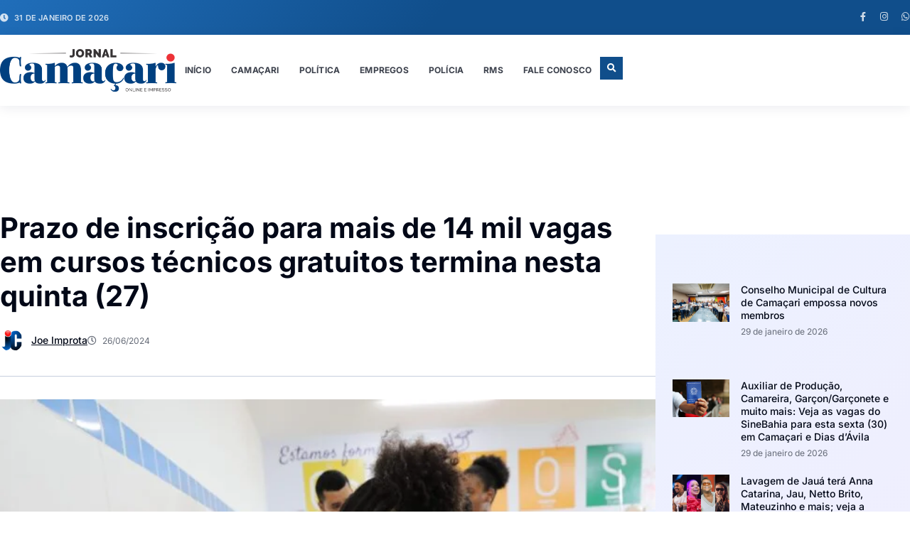

--- FILE ---
content_type: text/css
request_url: https://jornalcamacari.com.br/wp-content/uploads/elementor/css/post-34626.css?ver=1769899646
body_size: 1294
content:
.elementor-34626 .elementor-element.elementor-element-50dbe0bf{--display:flex;--gap:0px 0px;--row-gap:0px;--column-gap:0px;}.elementor-34626 .elementor-element.elementor-element-7a4e1064{--display:flex;--gap:0px 0px;--row-gap:0px;--column-gap:0px;border-style:none;--border-style:none;--border-radius:0px 0px 0px 0px;--margin-top:32px;--margin-bottom:0px;--margin-left:0px;--margin-right:0px;--padding-top:24px;--padding-bottom:24px;--padding-left:24px;--padding-right:24px;}.elementor-34626 .elementor-element.elementor-element-7a4e1064:not(.elementor-motion-effects-element-type-background), .elementor-34626 .elementor-element.elementor-element-7a4e1064 > .elementor-motion-effects-container > .elementor-motion-effects-layer{background-color:transparent;background-image:linear-gradient(135deg, var( --e-global-color-8062fd5 ) 0%, var( --e-global-color-b9fa9ea ) 100%);}.elementor-34626 .elementor-element.elementor-element-56544314{--divider-border-style:solid;--divider-color:var( --e-global-color-0dc6f61 );--divider-border-width:1px;--divider-element-spacing:20px;}.elementor-34626 .elementor-element.elementor-element-56544314 > .elementor-widget-container{margin:0px 0px 20px 0px;}.elementor-34626 .elementor-element.elementor-element-56544314 .elementor-divider-separator{width:100%;margin:0 auto;margin-center:0;}.elementor-34626 .elementor-element.elementor-element-56544314 .elementor-divider{text-align:center;padding-block-start:2px;padding-block-end:2px;}.elementor-34626 .elementor-element.elementor-element-56544314 .elementor-divider__text{color:var( --e-global-color-secondary );font-family:var( --e-global-typography-f68e8f8-font-family ), Sans-serif;font-size:var( --e-global-typography-f68e8f8-font-size );font-weight:var( --e-global-typography-f68e8f8-font-weight );text-transform:var( --e-global-typography-f68e8f8-text-transform );font-style:var( --e-global-typography-f68e8f8-font-style );text-decoration:var( --e-global-typography-f68e8f8-text-decoration );line-height:var( --e-global-typography-f68e8f8-line-height );letter-spacing:var( --e-global-typography-f68e8f8-letter-spacing );}.elementor-34626 .elementor-element.elementor-element-46b5617a{--grid-row-gap:16px;width:100%;max-width:100%;--grid-column-gap:24px;}.elementor-34626 .elementor-element.elementor-element-46b5617a .elementor-posts-container .elementor-post__thumbnail{padding-bottom:calc( 0.8 * 100% );}.elementor-34626 .elementor-element.elementor-element-46b5617a:after{content:"0.8";}.elementor-34626 .elementor-element.elementor-element-46b5617a .elementor-post__thumbnail__link{width:26%;}.elementor-34626 .elementor-element.elementor-element-46b5617a .elementor-post{padding:0px 0px 0px 0px;}.elementor-34626 .elementor-element.elementor-element-46b5617a .elementor-post__thumbnail{border-radius:0px 0px 0px 0px;}.elementor-34626 .elementor-element.elementor-element-46b5617a.elementor-posts--thumbnail-left .elementor-post__thumbnail__link{margin-right:16px;}.elementor-34626 .elementor-element.elementor-element-46b5617a.elementor-posts--thumbnail-right .elementor-post__thumbnail__link{margin-left:16px;}.elementor-34626 .elementor-element.elementor-element-46b5617a.elementor-posts--thumbnail-top .elementor-post__thumbnail__link{margin-bottom:16px;}.elementor-34626 .elementor-element.elementor-element-46b5617a .elementor-post:hover .elementor-post__thumbnail img{filter:brightness( 88% ) contrast( 100% ) saturate( 100% ) blur( 0px ) hue-rotate( 0deg );}.elementor-34626 .elementor-element.elementor-element-46b5617a .elementor-post__title, .elementor-34626 .elementor-element.elementor-element-46b5617a .elementor-post__title a{font-family:var( --e-global-typography-eb4c43f-font-family ), Sans-serif;font-size:var( --e-global-typography-eb4c43f-font-size );font-weight:var( --e-global-typography-eb4c43f-font-weight );font-style:var( --e-global-typography-eb4c43f-font-style );text-decoration:var( --e-global-typography-eb4c43f-text-decoration );line-height:var( --e-global-typography-eb4c43f-line-height );letter-spacing:var( --e-global-typography-eb4c43f-letter-spacing );}.elementor-34626 .elementor-element.elementor-element-46b5617a .elementor-post__title{margin-bottom:4px;}.elementor-34626 .elementor-element.elementor-element-46b5617a .elementor-post__meta-data{color:var( --e-global-color-393f45b );font-family:var( --e-global-typography-e298f28-font-family ), Sans-serif;font-size:var( --e-global-typography-e298f28-font-size );line-height:var( --e-global-typography-e298f28-line-height );margin-bottom:0px;}.elementor-34626 .elementor-element.elementor-element-3522f3c{--display:flex;--align-items:center;--container-widget-width:calc( ( 1 - var( --container-widget-flex-grow ) ) * 100% );border-style:none;--border-style:none;--margin-top:32px;--margin-bottom:0px;--margin-left:0px;--margin-right:0px;--padding-top:0px;--padding-bottom:0px;--padding-left:0px;--padding-right:0px;--e-con-transform-transition-duration:600ms;}.elementor-34626 .elementor-element.elementor-element-3522f3c.e-con:hover{--e-con-transform-translateY:-3px;}.elementor-34626 .elementor-element.elementor-element-683b4d2a .elementor-cta .elementor-cta__bg, .elementor-34626 .elementor-element.elementor-element-683b4d2a .elementor-cta .elementor-cta__bg-overlay{transition-duration:1500ms;}.elementor-34626 .elementor-element.elementor-element-683b4d2a{width:var( --container-widget-width, 336px );max-width:336px;--container-widget-width:336px;--container-widget-flex-grow:0;}.elementor-34626 .elementor-element.elementor-element-683b4d2a > .elementor-widget-container{border-radius:0px 0px 0px 0px;}.elementor-34626 .elementor-element.elementor-element-683b4d2a .elementor-cta__content{min-height:280px;text-align:left;padding:32px 32px 32px 32px;}.elementor-34626 .elementor-element.elementor-element-683b4d2a .elementor-cta__title{font-family:var( --e-global-typography-fa61f50-font-family ), Sans-serif;font-size:var( --e-global-typography-fa61f50-font-size );font-weight:var( --e-global-typography-fa61f50-font-weight );line-height:var( --e-global-typography-fa61f50-line-height );}.elementor-34626 .elementor-element.elementor-element-683b4d2a .elementor-cta__title:not(:last-child){margin-bottom:4px;}.elementor-34626 .elementor-element.elementor-element-683b4d2a .elementor-cta__description{font-family:var( --e-global-typography-e298f28-font-family ), Sans-serif;font-size:var( --e-global-typography-e298f28-font-size );line-height:var( --e-global-typography-e298f28-line-height );}.elementor-34626 .elementor-element.elementor-element-683b4d2a .elementor-cta__description:not(:last-child){margin-bottom:16px;}.elementor-34626 .elementor-element.elementor-element-683b4d2a .elementor-cta__button{font-family:var( --e-global-typography-bff4b0b-font-family ), Sans-serif;font-size:var( --e-global-typography-bff4b0b-font-size );font-weight:var( --e-global-typography-bff4b0b-font-weight );text-transform:var( --e-global-typography-bff4b0b-text-transform );line-height:var( --e-global-typography-bff4b0b-line-height );letter-spacing:var( --e-global-typography-bff4b0b-letter-spacing );color:var( --e-global-color-cb2acc7 );background-color:var( --e-global-color-primary );border-color:var( --e-global-color-primary );border-width:1px;border-radius:0px;padding:6px 16px 6px 16px;}.elementor-34626 .elementor-element.elementor-element-683b4d2a .elementor-cta__button:hover{color:var( --e-global-color-cb2acc7 );background-color:var( --e-global-color-accent );border-color:var( --e-global-color-accent );}.elementor-34626 .elementor-element.elementor-element-683b4d2a .elementor-cta:not(:hover) .elementor-cta__bg-overlay{background-color:var( --e-global-color-baae741 );}.elementor-34626 .elementor-element.elementor-element-683b4d2a .elementor-cta:hover .elementor-cta__bg-overlay{background-color:var( --e-global-color-baae741 );}@media(max-width:1024px) and (min-width:768px){.elementor-34626 .elementor-element.elementor-element-3522f3c{--width:46%;}}@media(max-width:1024px){.elementor-34626 .elementor-element.elementor-element-50dbe0bf{--flex-direction:row;--container-widget-width:initial;--container-widget-height:100%;--container-widget-flex-grow:1;--container-widget-align-self:stretch;--flex-wrap-mobile:wrap;--justify-content:space-between;--gap:0px 24px;--row-gap:0px;--column-gap:24px;--flex-wrap:wrap;--align-content:flex-start;--margin-top:0px;--margin-bottom:0px;--margin-left:0px;--margin-right:0px;}.elementor-34626 .elementor-element.elementor-element-7a4e1064{--margin-top:32px;--margin-bottom:32px;--margin-left:0px;--margin-right:0px;}.elementor-34626 .elementor-element.elementor-element-56544314 .elementor-divider__text{font-size:var( --e-global-typography-f68e8f8-font-size );line-height:var( --e-global-typography-f68e8f8-line-height );letter-spacing:var( --e-global-typography-f68e8f8-letter-spacing );}.elementor-34626 .elementor-element.elementor-element-46b5617a .elementor-post__title, .elementor-34626 .elementor-element.elementor-element-46b5617a .elementor-post__title a{font-size:var( --e-global-typography-eb4c43f-font-size );line-height:var( --e-global-typography-eb4c43f-line-height );letter-spacing:var( --e-global-typography-eb4c43f-letter-spacing );}.elementor-34626 .elementor-element.elementor-element-46b5617a .elementor-post__meta-data{font-size:var( --e-global-typography-e298f28-font-size );line-height:var( --e-global-typography-e298f28-line-height );}.elementor-34626 .elementor-element.elementor-element-3522f3c{--align-items:flex-start;--container-widget-width:calc( ( 1 - var( --container-widget-flex-grow ) ) * 100% );--margin-top:0px;--margin-bottom:0px;--margin-left:0px;--margin-right:0px;}.elementor-34626 .elementor-element.elementor-element-683b4d2a .elementor-cta__title{font-size:var( --e-global-typography-fa61f50-font-size );line-height:var( --e-global-typography-fa61f50-line-height );}.elementor-34626 .elementor-element.elementor-element-683b4d2a .elementor-cta__description{font-size:var( --e-global-typography-e298f28-font-size );line-height:var( --e-global-typography-e298f28-line-height );}.elementor-34626 .elementor-element.elementor-element-683b4d2a .elementor-cta__button{font-size:var( --e-global-typography-bff4b0b-font-size );line-height:var( --e-global-typography-bff4b0b-line-height );letter-spacing:var( --e-global-typography-bff4b0b-letter-spacing );}}@media(max-width:767px){.elementor-34626 .elementor-element.elementor-element-50dbe0bf{--flex-direction:column;--container-widget-width:100%;--container-widget-height:initial;--container-widget-flex-grow:0;--container-widget-align-self:initial;--flex-wrap-mobile:wrap;--justify-content:flex-start;--gap:0px 0px;--row-gap:0px;--column-gap:0px;--flex-wrap:nowrap;--margin-top:0px;--margin-bottom:0px;--margin-left:0px;--margin-right:0px;}.elementor-34626 .elementor-element.elementor-element-56544314 .elementor-divider__text{font-size:var( --e-global-typography-f68e8f8-font-size );line-height:var( --e-global-typography-f68e8f8-line-height );letter-spacing:var( --e-global-typography-f68e8f8-letter-spacing );}.elementor-34626 .elementor-element.elementor-element-46b5617a{--grid-row-gap:12px;--grid-column-gap:0px;}.elementor-34626 .elementor-element.elementor-element-46b5617a .elementor-post__title, .elementor-34626 .elementor-element.elementor-element-46b5617a .elementor-post__title a{font-size:var( --e-global-typography-eb4c43f-font-size );line-height:var( --e-global-typography-eb4c43f-line-height );letter-spacing:var( --e-global-typography-eb4c43f-letter-spacing );}.elementor-34626 .elementor-element.elementor-element-46b5617a .elementor-post__meta-data{font-size:var( --e-global-typography-e298f28-font-size );line-height:var( --e-global-typography-e298f28-line-height );}.elementor-34626 .elementor-element.elementor-element-3522f3c{--align-items:center;--container-widget-width:calc( ( 1 - var( --container-widget-flex-grow ) ) * 100% );--margin-top:0px;--margin-bottom:0px;--margin-left:0px;--margin-right:0px;}.elementor-34626 .elementor-element.elementor-element-683b4d2a .elementor-cta__title{font-size:var( --e-global-typography-fa61f50-font-size );line-height:var( --e-global-typography-fa61f50-line-height );}.elementor-34626 .elementor-element.elementor-element-683b4d2a .elementor-cta__description{font-size:var( --e-global-typography-e298f28-font-size );line-height:var( --e-global-typography-e298f28-line-height );}.elementor-34626 .elementor-element.elementor-element-683b4d2a .elementor-cta__button{font-size:var( --e-global-typography-bff4b0b-font-size );line-height:var( --e-global-typography-bff4b0b-line-height );letter-spacing:var( --e-global-typography-bff4b0b-letter-spacing );}}